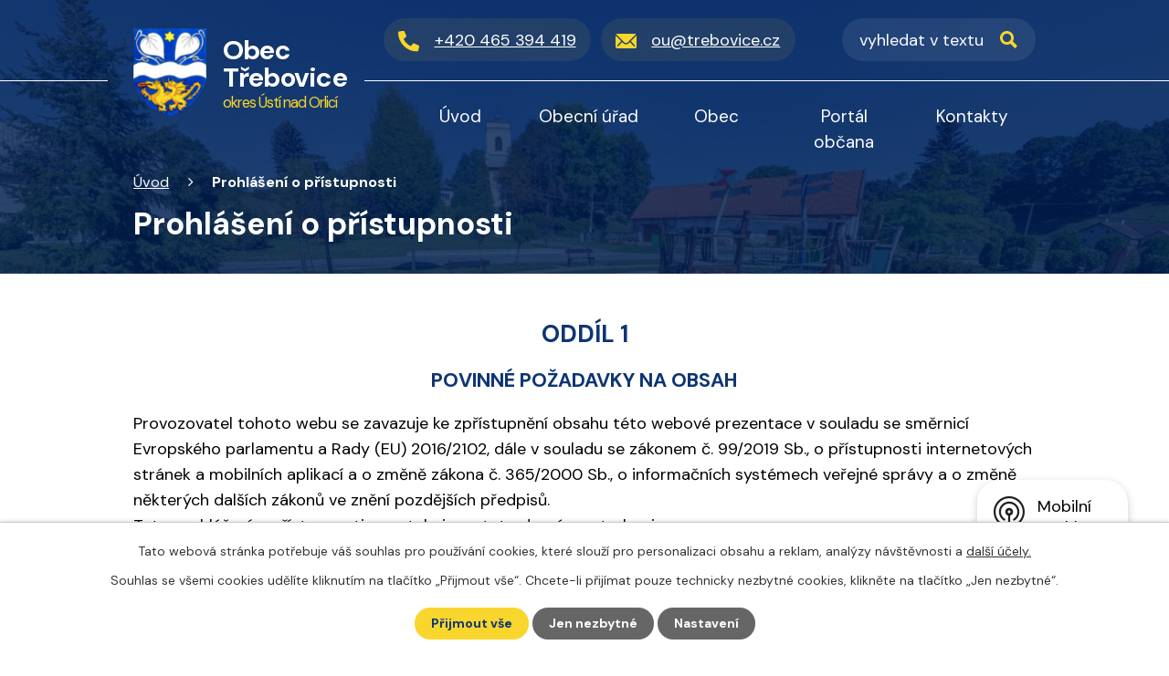

--- FILE ---
content_type: text/html; charset=utf-8
request_url: https://www.trebovice.cz/prohlaseni-o-pristupnosti
body_size: 14115
content:
<!DOCTYPE html>
<html lang="cs" data-lang-system="cs">
	<head>



		<!--[if IE]><meta http-equiv="X-UA-Compatible" content="IE=EDGE"><![endif]-->
			<meta name="viewport" content="width=device-width, initial-scale=1, user-scalable=yes">
			<meta http-equiv="content-type" content="text/html; charset=utf-8" />
			<meta name="robots" content="index,follow" />
			<meta name="author" content="Antee s.r.o." />
			<meta name="description" content="Třebovice je obec na východě Čech v Pardubickém kraji. Nachází se na jižním okraji okresu Ústí nad Orlicí hned u hranic s okresem Svitavy." />
			<meta name="keywords" content="Třebovice, Obec Třebovice" />
			<meta name="viewport" content="width=device-width, initial-scale=1, user-scalable=yes" />
<title>Prohlášení o přístupnosti | Obec Třebovice</title>

		<link rel="stylesheet" type="text/css" href="https://cdn.antee.cz/jqueryui/1.8.20/css/smoothness/jquery-ui-1.8.20.custom.css?v=2" integrity="sha384-969tZdZyQm28oZBJc3HnOkX55bRgehf7P93uV7yHLjvpg/EMn7cdRjNDiJ3kYzs4" crossorigin="anonymous" />
		<link rel="stylesheet" type="text/css" href="/style.php?nid=Vk1DRQ==&amp;ver=1765958560" />
		<link rel="stylesheet" type="text/css" href="/css/libs.css?ver=1765964607" />
		<link rel="stylesheet" type="text/css" href="https://cdn.antee.cz/genericons/genericons/genericons.css?v=2" integrity="sha384-DVVni0eBddR2RAn0f3ykZjyh97AUIRF+05QPwYfLtPTLQu3B+ocaZm/JigaX0VKc" crossorigin="anonymous" />

		<script src="/js/jquery/jquery-3.0.0.min.js" ></script>
		<script src="/js/jquery/jquery-migrate-3.1.0.min.js" ></script>
		<script src="/js/jquery/jquery-ui.min.js" ></script>
		<script src="/js/jquery/jquery.ui.touch-punch.min.js" ></script>
		<script src="/js/libs.min.js?ver=1765964607" ></script>
		<script src="/js/ipo.min.js?ver=1765964596" ></script>
			<script src="/js/locales/cs.js?ver=1765958560" ></script>

			<script src='https://www.google.com/recaptcha/api.js?hl=cs&render=explicit' ></script>

		<link href="/uredni-deska?action=atom" type="application/atom+xml" rel="alternate" title="Úřední deska">
		<link href="/aktuality?action=atom" type="application/atom+xml" rel="alternate" title="Aktuality">
		<link href="/zpravodaj?action=atom" type="application/atom+xml" rel="alternate" title="Zpravodaj">
		<link href="/rozpoctove-hospodareni?action=atom" type="application/atom+xml" rel="alternate" title="Rozpočtové hospodaření">
<link rel="preconnect" href="https://fonts.googleapis.com">
<link rel="preconnect" href="https://fonts.gstatic.com" crossorigin>
<link href="https://fonts.googleapis.com/css2?family=DM+Sans:wght@400;700&amp;display=fallback" rel="stylesheet">
<link href="/image.php?nid=6839&amp;oid=9592221&amp;width=32" rel="icon" type="image/png">
<link rel="shortcut icon" href="/image.php?nid=6839&amp;oid=9592221&amp;width=32">
<script>
ipo.api.live('body', function(el) {
//posun patičky
$(el).find("#ipocopyright").insertAfter("#ipocontainer");
//backlink
$(el).find(".backlink").addClass("action-button");
//fulltext
$(el).find(".elasticSearchForm").appendTo(".header-container .fulltext");
//destination
$(el).find(".destination > p > a").addClass("action-button");
//event
$(el).find(".event > a").addClass("action-button");
});
ipo.api.live(".header-container .fulltext > a", function(el){
if ($(window).width() < 1025)
{
var ikonaLupa = $(el).find(".ikona-lupa");
$(el).click(function(e) {
e.preventDefault();
$(this).toggleClass("search-active");
if($(this).hasClass("search-active")) {
$(ikonaLupa).text('X');
$(ikonaLupa).attr("title","Zavřít vyhledávání");
} else {
$(this).removeClass("search-active");
$(ikonaLupa).attr("title","Otevřít vyhledávání");
$(".elasticSearchForm input[type=text]").val("");
}
$(".elasticSearchForm").animate({height: "toggle"});
$(".elasticSearchForm input[type=text]").focus();
});
}
});
//posun h1 a drob. navigace
ipo.api.live('h1', function(el) {
if((!document.getElementById('page9562817')) && ($("#system-menu").length != 1) && ($(window).width() > 1024))  {
$(el).appendTo("#iponavigation");
$("#iponavigation").prependTo(".header__bg--sp");
}
if (($('.error')[0]) && ($(window).width() > 1024)) {
$(el).prependTo(".header__bg--sp");
$(el).wrapAll("<div id='iponavigation' class='error'>");
}
});
//označení položek, které mají submenu
ipo.api.live('#ipotopmenu ul.topmenulevel1 li.topmenuitem1', function(el) {
var submenu = $(el).find("ul.topmenulevel2");
if ($(window).width() <= 1024){
if (submenu.length) {
$(el).addClass("hasSubmenu");
$(el).find("> a").after("<span class='open-submenu' />");
}
}
});
//wrapnutí spanu do položek první úrovně
ipo.api.live('#ipotopmenu ul.topmenulevel1 li.topmenuitem1 > a', function(el) {
if ($(window).width() <= 1024) {
$(el).wrapInner("<span>");
}
});
//rozbaleni menu
$(function() {
if ($(window).width() <= 1024) {
$(".topmenulevel1 > li.hasSubmenu .open-submenu").click(function(e) {
$(this).toggleClass("see-more");
if($(this).hasClass("see-more")) {
$("ul.topmenulevel2").css("display","none");
$(this).next("ul.topmenulevel2").css("display","block");
$(".topmenulevel1 > li > a").removeClass("see-more");
$(this).addClass("see-more");
} else {
$(this).removeClass("see-more");
$(this).next("ul.topmenulevel2").css("display","none");
}
});
}
});
</script>

<link rel="preload" href="/image.php?nid=6839&amp;oid=9592230&amp;width=101" as="image">
<meta name="format-detection" content="telephone=no">
	</head>

	<body id="page2497800" class="subpage2497800"
			
			data-nid="6839"
			data-lid="CZ"
			data-oid="2497800"
			data-layout-pagewidth="1024"
			
			data-slideshow-timer="3"
			
						
				
				data-layout="responsive" data-viewport_width_responsive="1024"
			>



							<div id="snippet-cookiesConfirmation-euCookiesSnp">			<div id="cookieChoiceInfo" class="cookie-choices-info template_1">
					<p>Tato webová stránka potřebuje váš souhlas pro používání cookies, které slouží pro personalizaci obsahu a reklam, analýzy návštěvnosti a 
						<a class="cookie-button more" href="https://navody.antee.cz/cookies" target="_blank">další účely.</a>
					</p>
					<p>
						Souhlas se všemi cookies udělíte kliknutím na tlačítko „Přijmout vše“. Chcete-li přijímat pouze technicky nezbytné cookies, klikněte na tlačítko „Jen nezbytné“.
					</p>
				<div class="buttons">
					<a class="cookie-button action-button ajax" id="cookieChoiceButton" rel=”nofollow” href="/prohlaseni-o-pristupnosti?do=cookiesConfirmation-acceptAll">Přijmout vše</a>
					<a class="cookie-button cookie-button--settings action-button ajax" rel=”nofollow” href="/prohlaseni-o-pristupnosti?do=cookiesConfirmation-onlyNecessary">Jen nezbytné</a>
					<a class="cookie-button cookie-button--settings action-button ajax" rel=”nofollow” href="/prohlaseni-o-pristupnosti?do=cookiesConfirmation-openSettings">Nastavení</a>
				</div>
			</div>
</div>				<div id="ipocontainer">

			<div class="menu-toggler">

				<span>Menu</span>
				<span class="genericon genericon-menu"></span>
			</div>

			<span id="back-to-top">

				<i class="fa fa-angle-up"></i>
			</span>

			<div id="ipoheader">

				<div class="header-container flex-container layout-container">
	<a href="/" class="header-logo">
		<img src="/image.php?nid=6839&amp;oid=9592230&amp;width=101" width="101" height="121" alt="erb">
		<span>
			Obec <br>
			Třebovice
			<strong class="okres">okres Ústí nad Orlicí</strong>
		</span>
	</a>
	<div class="header-kontakt flex-container">
		<a href="tel:+420465394419" class="phone"><span>+420 465 394 419</span></a>
		<a href="mailto:ou@trebovice.cz" class="email"><span>ou@trebovice.cz</span></a>
	</div>
	<div class="fulltext">
		<a href="#"><span title="Otevřít vyhledávání" class="ikona-lupa">Ikona</span></a>
	</div>
</div>




<div class="header__bg header__bg--sp">
	
		 
		<div class="boxImage" style="background-image:url(/image.php?oid=9592223&amp;nid=6839&amp;width=2000);">
			<br>
		</div>
		 
		
	
</div>
			</div>

			<div id="ipotopmenuwrapper">

				<div id="ipotopmenu">
<h4 class="hiddenMenu">Horní menu</h4>
<ul class="topmenulevel1"><li class="topmenuitem1 noborder" id="ipomenu9562817"><a href="/">Úvod</a></li><li class="topmenuitem1" id="ipomenu1105577"><a href="/obecni-urad">Obecní úřad</a><ul class="topmenulevel2"><li class="topmenuitem2" id="ipomenu1105578"><a href="/zakladni-info">Základní informace</a></li><li class="topmenuitem2" id="ipomenu1105579"><a href="/popis-uradu">Popis úřadu</a></li><li class="topmenuitem2" id="ipomenu5305564"><a href="/povinne-info">Povinně zveřejňované informace</a></li><li class="topmenuitem2" id="ipomenu6299150"><a href="/ochrana-osobnich-udaju">Ochrana osobních údajů</a></li><li class="topmenuitem2" id="ipomenu1105580"><a href="/poskytovani-informaci">Poskytování informací, příjem podání</a></li><li class="topmenuitem2" id="ipomenu1105583"><a href="/e-podatelna">Elektronická podatelna</a></li><li class="topmenuitem2" id="ipomenu3129692"><a href="/uredni-deska">Úřední deska</a></li><li class="topmenuitem2" id="ipomenu7248231"><a href="https://cro.justice.cz/" target="_blank">Registr oznámení</a></li></ul></li><li class="topmenuitem1" id="ipomenu5365803"><a href="/obec">Obec</a><ul class="topmenulevel2"><li class="topmenuitem2" id="ipomenu3131299"><a href="/aktuality">Aktuality</a></li><li class="topmenuitem2" id="ipomenu3135440"><a href="/fotogalerie">Fotogalerie</a></li><li class="topmenuitem2" id="ipomenu1105581"><a href="/vyhlasky-zakony">Vyhlášky, směrnice, usnesení zastupitelstva a zákony</a></li><li class="topmenuitem2" id="ipomenu3476744"><a href="/poplatky-platby">Poplatky a další platby</a></li><li class="topmenuitem2" id="ipomenu8528256"><a href="/odpadove-hospodarstvi-obce">Odpadové hospodářství obce</a></li><li class="topmenuitem2" id="ipomenu1171999"><a href="/obecni-vodovod">Obecní vodovod</a></li><li class="topmenuitem2" id="ipomenu5146728"><a href="/verejnopravni-smlouvy">Veřejnoprávní smlouvy</a></li><li class="topmenuitem2" id="ipomenu1105582"><a href="/rozpocet">Rozpočet</a></li><li class="topmenuitem2" id="ipomenu3078583"><a href="/verejne-zakazky">Veřejné zakázky</a></li><li class="topmenuitem2" id="ipomenu7807983"><a href="/pohrebnictvi">Pohřebnictví</a></li><li class="topmenuitem2" id="ipomenu9562841"><a href="/zpravodaj">Zpravodaj</a><ul class="topmenulevel3"><li class="topmenuitem3" id="ipomenu1105950"><a href="/zpravodaj-archiv">Zpravodaj - archiv</a></li></ul></li><li class="topmenuitem2" id="ipomenu8677916"><a href="/mobilni-rozhlas">Mobilní rozhlas</a></li><li class="topmenuitem2" id="ipomenu5365814"><a href="/organizace-a-spolky">Organizace</a><ul class="topmenulevel3"><li class="topmenuitem3" id="ipomenu1110920"><a href="http://www.trebovice.cz/hasici" target="_blank">SDH</a></li><li class="topmenuitem3" id="ipomenu1110922"><a href="http://www.trebovice.cz/sport" target="_blank">Sportovní klub</a></li><li class="topmenuitem3" id="ipomenu1552205"><a href="/seniori">Klub seniorů</a></li><li class="topmenuitem3" id="ipomenu1194528"><a href="/zakladni-skola">Základní škola</a></li></ul></li><li class="topmenuitem2" id="ipomenu3287759"><a href="/dotace">Dotace</a></li><li class="topmenuitem2" id="ipomenu1106911"><a href="/historie">Z historie obce</a></li><li class="topmenuitem2" id="ipomenu3518992"><a href="/povodnovy-plan">Digitální povodňový plán</a><ul class="topmenulevel3"><li class="topmenuitem3" id="ipomenu3519006"><a href="/protipovodnova-opatreni">Protipovodňová opatření obcí Třebovice a Rudoltice</a></li><li class="topmenuitem3" id="ipomenu3519043"><a href="/hlasny-profil-trebovka">Třebovka - hlásný profil</a></li></ul></li><li class="topmenuitem2" id="ipomenu7119311"><a href="/uzemni-plan-trebovice">Územní plán</a></li><li class="topmenuitem2" id="ipomenu5365840"><a href="/rezervace">Rezervační systém</a></li><li class="topmenuitem2" id="ipomenu9608419"><a href="https://trebovice.gis4u.cz/mapa/mapa-obce" target="_blank">Mapový portál</a></li></ul></li><li class="topmenuitem1" id="ipomenu9580203"><a href="/lokalni-portal-obcana">Portál občana</a></li><li class="topmenuitem1" id="ipomenu9592245"><a href="/kontakty">Kontakty</a></li></ul>
					<div class="cleartop"></div>
				</div>
			</div>
			<div id="ipomain">
				<div class="elasticSearchForm elasticSearch-container" id="elasticSearch-form-9562835" >
	<h4 class="newsheader">Vyhledat</h4>
	<div class="newsbody">
<form action="/prohlaseni-o-pristupnosti?do=mainSection-elasticSearchForm-9562835-form-submit" method="post" id="frm-mainSection-elasticSearchForm-9562835-form">
<label hidden="" for="frmform-q">Fulltextové vyhledávání</label><input type="text" placeholder="Vyhledat v textu" autocomplete="off" name="q" id="frmform-q" value=""> 			<input type="submit" value="Hledat" class="action-button">
			<div class="elasticSearch-autocomplete"></div>
</form>
	</div>
</div>

<script >

	app.index.requireElasticSearchAutocomplete('frmform-q', "\/vyhledat?do=autocomplete");
</script>
<div class="data-aggregator-calendar" id="data-aggregator-calendar-3677638">
	<h4 class="newsheader">Kalendář akcí</h4>
	<div class="newsbody">
<div id="snippet-mainSection-dataAggregatorCalendar-3677638-cal"><div class="blog-cal ui-datepicker-inline ui-datepicker ui-widget ui-widget-content ui-helper-clearfix ui-corner-all">
	<div class="ui-datepicker-header ui-widget-header ui-helper-clearfix ui-corner-all">
		<a class="ui-datepicker-prev ui-corner-all ajax" href="/prohlaseni-o-pristupnosti?mainSection-dataAggregatorCalendar-3677638-date=202512&amp;do=mainSection-dataAggregatorCalendar-3677638-reload" title="Předchozí měsíc">
			<span class="ui-icon ui-icon-circle-triangle-w">Předchozí</span>
		</a>
		<a class="ui-datepicker-next ui-corner-all ajax" href="/prohlaseni-o-pristupnosti?mainSection-dataAggregatorCalendar-3677638-date=202602&amp;do=mainSection-dataAggregatorCalendar-3677638-reload" title="Následující měsíc">
			<span class="ui-icon ui-icon-circle-triangle-e">Následující</span>
		</a>
		<div class="ui-datepicker-title">Leden 2026</div>
	</div>
	<table class="ui-datepicker-calendar">
		<thead>
			<tr>
				<th title="Pondělí">P</th>
				<th title="Úterý">Ú</th>
				<th title="Středa">S</th>
				<th title="Čtvrtek">Č</th>
				<th title="Pátek">P</th>
				<th title="Sobota">S</th>
				<th title="Neděle">N</th>
			</tr>

		</thead>
		<tbody>
			<tr>

				<td>

					<a data-tooltip-content="#tooltip-content-calendar-20251229-3677638" class="tooltip ui-state-default ui-datepicker-other-month" href="/kalendar-akci?date=2025-12-29" title="Upozornění na přítomnost vlků v okolních lesích,Kniha fotografií - Čarovné Orlické hory a Podorlicko,Příjezdy a odjezdy vlaků od 14.12.2025,Autobusové jízdní řády od 14.12.2025">29</a>
					<div class="tooltip-wrapper">
						<div id="tooltip-content-calendar-20251229-3677638">
							<div>Upozornění na přítomnost vlků v okolních lesích</div>
							<div>Kniha fotografií - Čarovné Orlické hory a Podorlicko</div>
							<div>Příjezdy a odjezdy vlaků od 14.12.2025</div>
							<div>Autobusové jízdní řády od 14.12.2025</div>
						</div>
					</div>
				</td>
				<td>

					<a data-tooltip-content="#tooltip-content-calendar-20251230-3677638" class="tooltip ui-state-default ui-datepicker-other-month" href="/kalendar-akci?date=2025-12-30" title="Upozornění na přítomnost vlků v okolních lesích,Kniha fotografií - Čarovné Orlické hory a Podorlicko,Příjezdy a odjezdy vlaků od 14.12.2025,Autobusové jízdní řády od 14.12.2025">30</a>
					<div class="tooltip-wrapper">
						<div id="tooltip-content-calendar-20251230-3677638">
							<div>Upozornění na přítomnost vlků v okolních lesích</div>
							<div>Kniha fotografií - Čarovné Orlické hory a Podorlicko</div>
							<div>Příjezdy a odjezdy vlaků od 14.12.2025</div>
							<div>Autobusové jízdní řády od 14.12.2025</div>
						</div>
					</div>
				</td>
				<td>

					<a data-tooltip-content="#tooltip-content-calendar-20251231-3677638" class="tooltip ui-state-default ui-datepicker-other-month" href="/kalendar-akci?date=2025-12-31" title="Upozornění na přítomnost vlků v okolních lesích,Kniha fotografií - Čarovné Orlické hory a Podorlicko,Příjezdy a odjezdy vlaků od 14.12.2025,Autobusové jízdní řády od 14.12.2025">31</a>
					<div class="tooltip-wrapper">
						<div id="tooltip-content-calendar-20251231-3677638">
							<div>Upozornění na přítomnost vlků v okolních lesích</div>
							<div>Kniha fotografií - Čarovné Orlické hory a Podorlicko</div>
							<div>Příjezdy a odjezdy vlaků od 14.12.2025</div>
							<div>Autobusové jízdní řády od 14.12.2025</div>
						</div>
					</div>
				</td>
				<td>

					<a data-tooltip-content="#tooltip-content-calendar-20260101-3677638" class="tooltip ui-state-default day-off holiday" href="/kalendar-akci?date=2026-01-01" title="Příjezdy a odjezdy vlaků od 14.12.2025,Autobusové jízdní řády od 14.12.2025,Provozní doba krytého plaveckého bazénu Česká Třebová - leden 2026,MUDr. Bílá - ordinace Třebovice 01-04/2026">1</a>
					<div class="tooltip-wrapper">
						<div id="tooltip-content-calendar-20260101-3677638">
							<div>Příjezdy a odjezdy vlaků od 14.12.2025</div>
							<div>Autobusové jízdní řády od 14.12.2025</div>
							<div>Provozní doba krytého plaveckého bazénu Česká Třebová - leden 2026</div>
							<div>MUDr. Bílá - ordinace Třebovice 01-04/2026</div>
						</div>
					</div>
				</td>
				<td>

					<a data-tooltip-content="#tooltip-content-calendar-20260102-3677638" class="tooltip ui-state-default" href="/kalendar-akci?date=2026-01-02" title="Příjezdy a odjezdy vlaků od 14.12.2025,Autobusové jízdní řády od 14.12.2025,Provozní doba krytého plaveckého bazénu Česká Třebová - leden 2026,MUDr. Bílá - ordinace Třebovice 01-04/2026">2</a>
					<div class="tooltip-wrapper">
						<div id="tooltip-content-calendar-20260102-3677638">
							<div>Příjezdy a odjezdy vlaků od 14.12.2025</div>
							<div>Autobusové jízdní řády od 14.12.2025</div>
							<div>Provozní doba krytého plaveckého bazénu Česká Třebová - leden 2026</div>
							<div>MUDr. Bílá - ordinace Třebovice 01-04/2026</div>
						</div>
					</div>
				</td>
				<td>

					<a data-tooltip-content="#tooltip-content-calendar-20260103-3677638" class="tooltip ui-state-default saturday day-off" href="/kalendar-akci?date=2026-01-03" title="Příjezdy a odjezdy vlaků od 14.12.2025,Autobusové jízdní řády od 14.12.2025,Provozní doba krytého plaveckého bazénu Česká Třebová - leden 2026,MUDr. Bílá - ordinace Třebovice 01-04/2026">3</a>
					<div class="tooltip-wrapper">
						<div id="tooltip-content-calendar-20260103-3677638">
							<div>Příjezdy a odjezdy vlaků od 14.12.2025</div>
							<div>Autobusové jízdní řády od 14.12.2025</div>
							<div>Provozní doba krytého plaveckého bazénu Česká Třebová - leden 2026</div>
							<div>MUDr. Bílá - ordinace Třebovice 01-04/2026</div>
						</div>
					</div>
				</td>
				<td>

					<a data-tooltip-content="#tooltip-content-calendar-20260104-3677638" class="tooltip ui-state-default sunday day-off" href="/kalendar-akci?date=2026-01-04" title="Příjezdy a odjezdy vlaků od 14.12.2025,Autobusové jízdní řády od 14.12.2025,Provozní doba krytého plaveckého bazénu Česká Třebová - leden 2026,MUDr. Bílá - ordinace Třebovice 01-04/2026">4</a>
					<div class="tooltip-wrapper">
						<div id="tooltip-content-calendar-20260104-3677638">
							<div>Příjezdy a odjezdy vlaků od 14.12.2025</div>
							<div>Autobusové jízdní řády od 14.12.2025</div>
							<div>Provozní doba krytého plaveckého bazénu Česká Třebová - leden 2026</div>
							<div>MUDr. Bílá - ordinace Třebovice 01-04/2026</div>
						</div>
					</div>
				</td>
			</tr>
			<tr>

				<td>

					<a data-tooltip-content="#tooltip-content-calendar-20260105-3677638" class="tooltip ui-state-default" href="/kalendar-akci?date=2026-01-05" title="Příjezdy a odjezdy vlaků od 14.12.2025,Autobusové jízdní řády od 14.12.2025,Provozní doba krytého plaveckého bazénu Česká Třebová - leden 2026,MUDr. Bílá - ordinace Třebovice 01-04/2026,Platby v roce 2026">5</a>
					<div class="tooltip-wrapper">
						<div id="tooltip-content-calendar-20260105-3677638">
							<div>Příjezdy a odjezdy vlaků od 14.12.2025</div>
							<div>Autobusové jízdní řády od 14.12.2025</div>
							<div>Provozní doba krytého plaveckého bazénu Česká Třebová - leden 2026</div>
							<div>MUDr. Bílá - ordinace Třebovice 01-04/2026</div>
							<div>Platby v roce 2026</div>
						</div>
					</div>
				</td>
				<td>

					<a data-tooltip-content="#tooltip-content-calendar-20260106-3677638" class="tooltip ui-state-default" href="/kalendar-akci?date=2026-01-06" title="Příjezdy a odjezdy vlaků od 14.12.2025,Autobusové jízdní řády od 14.12.2025,Provozní doba krytého plaveckého bazénu Česká Třebová - leden 2026,MUDr. Bílá - ordinace Třebovice 01-04/2026,Platby v roce 2026">6</a>
					<div class="tooltip-wrapper">
						<div id="tooltip-content-calendar-20260106-3677638">
							<div>Příjezdy a odjezdy vlaků od 14.12.2025</div>
							<div>Autobusové jízdní řády od 14.12.2025</div>
							<div>Provozní doba krytého plaveckého bazénu Česká Třebová - leden 2026</div>
							<div>MUDr. Bílá - ordinace Třebovice 01-04/2026</div>
							<div>Platby v roce 2026</div>
						</div>
					</div>
				</td>
				<td>

					<a data-tooltip-content="#tooltip-content-calendar-20260107-3677638" class="tooltip ui-state-default ui-state-highlight ui-state-active" href="/kalendar-akci?date=2026-01-07" title="Příjezdy a odjezdy vlaků od 14.12.2025,Autobusové jízdní řády od 14.12.2025,Provozní doba krytého plaveckého bazénu Česká Třebová - leden 2026,MUDr. Bílá - ordinace Třebovice 01-04/2026,Platby v roce 2026">7</a>
					<div class="tooltip-wrapper">
						<div id="tooltip-content-calendar-20260107-3677638">
							<div>Příjezdy a odjezdy vlaků od 14.12.2025</div>
							<div>Autobusové jízdní řády od 14.12.2025</div>
							<div>Provozní doba krytého plaveckého bazénu Česká Třebová - leden 2026</div>
							<div>MUDr. Bílá - ordinace Třebovice 01-04/2026</div>
							<div>Platby v roce 2026</div>
						</div>
					</div>
				</td>
				<td>

					<a data-tooltip-content="#tooltip-content-calendar-20260108-3677638" class="tooltip ui-state-default" href="/kalendar-akci?date=2026-01-08" title="Příjezdy a odjezdy vlaků od 14.12.2025,Autobusové jízdní řády od 14.12.2025,Provozní doba krytého plaveckého bazénu Česká Třebová - leden 2026,MUDr. Bílá - ordinace Třebovice 01-04/2026,Platby v roce 2026">8</a>
					<div class="tooltip-wrapper">
						<div id="tooltip-content-calendar-20260108-3677638">
							<div>Příjezdy a odjezdy vlaků od 14.12.2025</div>
							<div>Autobusové jízdní řády od 14.12.2025</div>
							<div>Provozní doba krytého plaveckého bazénu Česká Třebová - leden 2026</div>
							<div>MUDr. Bílá - ordinace Třebovice 01-04/2026</div>
							<div>Platby v roce 2026</div>
						</div>
					</div>
				</td>
				<td>

					<a data-tooltip-content="#tooltip-content-calendar-20260109-3677638" class="tooltip ui-state-default" href="/kalendar-akci?date=2026-01-09" title="Příjezdy a odjezdy vlaků od 14.12.2025,Autobusové jízdní řády od 14.12.2025,Provozní doba krytého plaveckého bazénu Česká Třebová - leden 2026,MUDr. Bílá - ordinace Třebovice 01-04/2026,Platby v roce 2026">9</a>
					<div class="tooltip-wrapper">
						<div id="tooltip-content-calendar-20260109-3677638">
							<div>Příjezdy a odjezdy vlaků od 14.12.2025</div>
							<div>Autobusové jízdní řády od 14.12.2025</div>
							<div>Provozní doba krytého plaveckého bazénu Česká Třebová - leden 2026</div>
							<div>MUDr. Bílá - ordinace Třebovice 01-04/2026</div>
							<div>Platby v roce 2026</div>
						</div>
					</div>
				</td>
				<td>

					<a data-tooltip-content="#tooltip-content-calendar-20260110-3677638" class="tooltip ui-state-default saturday day-off" href="/kalendar-akci?date=2026-01-10" title="Příjezdy a odjezdy vlaků od 14.12.2025,Povánoční turnaj v badmintonu,Autobusové jízdní řády od 14.12.2025,Provozní doba krytého plaveckého bazénu Česká Třebová - leden 2026,MUDr. Bílá - ordinace Třebovice 01-04/2026,Platby v roce 2026">10</a>
					<div class="tooltip-wrapper">
						<div id="tooltip-content-calendar-20260110-3677638">
							<div>Příjezdy a odjezdy vlaků od 14.12.2025</div>
							<div>Povánoční turnaj v badmintonu</div>
							<div>Autobusové jízdní řády od 14.12.2025</div>
							<div>Provozní doba krytého plaveckého bazénu Česká Třebová - leden 2026</div>
							<div>MUDr. Bílá - ordinace Třebovice 01-04/2026</div>
							<div>Platby v roce 2026</div>
						</div>
					</div>
				</td>
				<td>

					<a data-tooltip-content="#tooltip-content-calendar-20260111-3677638" class="tooltip ui-state-default sunday day-off" href="/kalendar-akci?date=2026-01-11" title="Příjezdy a odjezdy vlaků od 14.12.2025,Autobusové jízdní řády od 14.12.2025,Provozní doba krytého plaveckého bazénu Česká Třebová - leden 2026,MUDr. Bílá - ordinace Třebovice 01-04/2026,Platby v roce 2026">11</a>
					<div class="tooltip-wrapper">
						<div id="tooltip-content-calendar-20260111-3677638">
							<div>Příjezdy a odjezdy vlaků od 14.12.2025</div>
							<div>Autobusové jízdní řády od 14.12.2025</div>
							<div>Provozní doba krytého plaveckého bazénu Česká Třebová - leden 2026</div>
							<div>MUDr. Bílá - ordinace Třebovice 01-04/2026</div>
							<div>Platby v roce 2026</div>
						</div>
					</div>
				</td>
			</tr>
			<tr>

				<td>

					<a data-tooltip-content="#tooltip-content-calendar-20260112-3677638" class="tooltip ui-state-default" href="/kalendar-akci?date=2026-01-12" title="Příjezdy a odjezdy vlaků od 14.12.2025,Autobusové jízdní řády od 14.12.2025,Provozní doba krytého plaveckého bazénu Česká Třebová - leden 2026,MUDr. Bílá - ordinace Třebovice 01-04/2026,Platby v roce 2026">12</a>
					<div class="tooltip-wrapper">
						<div id="tooltip-content-calendar-20260112-3677638">
							<div>Příjezdy a odjezdy vlaků od 14.12.2025</div>
							<div>Autobusové jízdní řády od 14.12.2025</div>
							<div>Provozní doba krytého plaveckého bazénu Česká Třebová - leden 2026</div>
							<div>MUDr. Bílá - ordinace Třebovice 01-04/2026</div>
							<div>Platby v roce 2026</div>
						</div>
					</div>
				</td>
				<td>

					<a data-tooltip-content="#tooltip-content-calendar-20260113-3677638" class="tooltip ui-state-default" href="/kalendar-akci?date=2026-01-13" title="Příjezdy a odjezdy vlaků od 14.12.2025,Autobusové jízdní řády od 14.12.2025,Provozní doba krytého plaveckého bazénu Česká Třebová - leden 2026,MUDr. Bílá - ordinace Třebovice 01-04/2026,Platby v roce 2026">13</a>
					<div class="tooltip-wrapper">
						<div id="tooltip-content-calendar-20260113-3677638">
							<div>Příjezdy a odjezdy vlaků od 14.12.2025</div>
							<div>Autobusové jízdní řády od 14.12.2025</div>
							<div>Provozní doba krytého plaveckého bazénu Česká Třebová - leden 2026</div>
							<div>MUDr. Bílá - ordinace Třebovice 01-04/2026</div>
							<div>Platby v roce 2026</div>
						</div>
					</div>
				</td>
				<td>

					<a data-tooltip-content="#tooltip-content-calendar-20260114-3677638" class="tooltip ui-state-default" href="/kalendar-akci?date=2026-01-14" title="Příjezdy a odjezdy vlaků od 14.12.2025,Autobusové jízdní řády od 14.12.2025,Provozní doba krytého plaveckého bazénu Česká Třebová - leden 2026,MUDr. Bílá - ordinace Třebovice 01-04/2026,Platby v roce 2026">14</a>
					<div class="tooltip-wrapper">
						<div id="tooltip-content-calendar-20260114-3677638">
							<div>Příjezdy a odjezdy vlaků od 14.12.2025</div>
							<div>Autobusové jízdní řády od 14.12.2025</div>
							<div>Provozní doba krytého plaveckého bazénu Česká Třebová - leden 2026</div>
							<div>MUDr. Bílá - ordinace Třebovice 01-04/2026</div>
							<div>Platby v roce 2026</div>
						</div>
					</div>
				</td>
				<td>

					<a data-tooltip-content="#tooltip-content-calendar-20260115-3677638" class="tooltip ui-state-default" href="/kalendar-akci?date=2026-01-15" title="Příjezdy a odjezdy vlaků od 14.12.2025,Autobusové jízdní řády od 14.12.2025,Provozní doba krytého plaveckého bazénu Česká Třebová - leden 2026,MUDr. Bílá - ordinace Třebovice 01-04/2026,Platby v roce 2026">15</a>
					<div class="tooltip-wrapper">
						<div id="tooltip-content-calendar-20260115-3677638">
							<div>Příjezdy a odjezdy vlaků od 14.12.2025</div>
							<div>Autobusové jízdní řády od 14.12.2025</div>
							<div>Provozní doba krytého plaveckého bazénu Česká Třebová - leden 2026</div>
							<div>MUDr. Bílá - ordinace Třebovice 01-04/2026</div>
							<div>Platby v roce 2026</div>
						</div>
					</div>
				</td>
				<td>

					<a data-tooltip-content="#tooltip-content-calendar-20260116-3677638" class="tooltip ui-state-default" href="/kalendar-akci?date=2026-01-16" title="Příjezdy a odjezdy vlaků od 14.12.2025,Autobusové jízdní řády od 14.12.2025,Provozní doba krytého plaveckého bazénu Česká Třebová - leden 2026,MUDr. Bílá - ordinace Třebovice 01-04/2026,Platby v roce 2026">16</a>
					<div class="tooltip-wrapper">
						<div id="tooltip-content-calendar-20260116-3677638">
							<div>Příjezdy a odjezdy vlaků od 14.12.2025</div>
							<div>Autobusové jízdní řády od 14.12.2025</div>
							<div>Provozní doba krytého plaveckého bazénu Česká Třebová - leden 2026</div>
							<div>MUDr. Bílá - ordinace Třebovice 01-04/2026</div>
							<div>Platby v roce 2026</div>
						</div>
					</div>
				</td>
				<td>

					<a data-tooltip-content="#tooltip-content-calendar-20260117-3677638" class="tooltip ui-state-default saturday day-off" href="/kalendar-akci?date=2026-01-17" title="Příjezdy a odjezdy vlaků od 14.12.2025,Autobusové jízdní řády od 14.12.2025,Provozní doba krytého plaveckého bazénu Česká Třebová - leden 2026,MUDr. Bílá - ordinace Třebovice 01-04/2026,Platby v roce 2026">17</a>
					<div class="tooltip-wrapper">
						<div id="tooltip-content-calendar-20260117-3677638">
							<div>Příjezdy a odjezdy vlaků od 14.12.2025</div>
							<div>Autobusové jízdní řády od 14.12.2025</div>
							<div>Provozní doba krytého plaveckého bazénu Česká Třebová - leden 2026</div>
							<div>MUDr. Bílá - ordinace Třebovice 01-04/2026</div>
							<div>Platby v roce 2026</div>
						</div>
					</div>
				</td>
				<td>

					<a data-tooltip-content="#tooltip-content-calendar-20260118-3677638" class="tooltip ui-state-default sunday day-off" href="/kalendar-akci?date=2026-01-18" title="Příjezdy a odjezdy vlaků od 14.12.2025,Autobusové jízdní řády od 14.12.2025,Provozní doba krytého plaveckého bazénu Česká Třebová - leden 2026,MUDr. Bílá - ordinace Třebovice 01-04/2026,Platby v roce 2026">18</a>
					<div class="tooltip-wrapper">
						<div id="tooltip-content-calendar-20260118-3677638">
							<div>Příjezdy a odjezdy vlaků od 14.12.2025</div>
							<div>Autobusové jízdní řády od 14.12.2025</div>
							<div>Provozní doba krytého plaveckého bazénu Česká Třebová - leden 2026</div>
							<div>MUDr. Bílá - ordinace Třebovice 01-04/2026</div>
							<div>Platby v roce 2026</div>
						</div>
					</div>
				</td>
			</tr>
			<tr>

				<td>

					<a data-tooltip-content="#tooltip-content-calendar-20260119-3677638" class="tooltip ui-state-default" href="/kalendar-akci?date=2026-01-19" title="Příjezdy a odjezdy vlaků od 14.12.2025,Autobusové jízdní řády od 14.12.2025,Provozní doba krytého plaveckého bazénu Česká Třebová - leden 2026,MUDr. Bílá - ordinace Třebovice 01-04/2026,Platby v roce 2026">19</a>
					<div class="tooltip-wrapper">
						<div id="tooltip-content-calendar-20260119-3677638">
							<div>Příjezdy a odjezdy vlaků od 14.12.2025</div>
							<div>Autobusové jízdní řády od 14.12.2025</div>
							<div>Provozní doba krytého plaveckého bazénu Česká Třebová - leden 2026</div>
							<div>MUDr. Bílá - ordinace Třebovice 01-04/2026</div>
							<div>Platby v roce 2026</div>
						</div>
					</div>
				</td>
				<td>

					<a data-tooltip-content="#tooltip-content-calendar-20260120-3677638" class="tooltip ui-state-default" href="/kalendar-akci?date=2026-01-20" title="Příjezdy a odjezdy vlaků od 14.12.2025,Autobusové jízdní řády od 14.12.2025,Provozní doba krytého plaveckého bazénu Česká Třebová - leden 2026,MUDr. Bílá - ordinace Třebovice 01-04/2026,Platby v roce 2026">20</a>
					<div class="tooltip-wrapper">
						<div id="tooltip-content-calendar-20260120-3677638">
							<div>Příjezdy a odjezdy vlaků od 14.12.2025</div>
							<div>Autobusové jízdní řády od 14.12.2025</div>
							<div>Provozní doba krytého plaveckého bazénu Česká Třebová - leden 2026</div>
							<div>MUDr. Bílá - ordinace Třebovice 01-04/2026</div>
							<div>Platby v roce 2026</div>
						</div>
					</div>
				</td>
				<td>

					<a data-tooltip-content="#tooltip-content-calendar-20260121-3677638" class="tooltip ui-state-default" href="/kalendar-akci?date=2026-01-21" title="Příjezdy a odjezdy vlaků od 14.12.2025,Autobusové jízdní řády od 14.12.2025,Provozní doba krytého plaveckého bazénu Česká Třebová - leden 2026,MUDr. Bílá - ordinace Třebovice 01-04/2026,Platby v roce 2026">21</a>
					<div class="tooltip-wrapper">
						<div id="tooltip-content-calendar-20260121-3677638">
							<div>Příjezdy a odjezdy vlaků od 14.12.2025</div>
							<div>Autobusové jízdní řády od 14.12.2025</div>
							<div>Provozní doba krytého plaveckého bazénu Česká Třebová - leden 2026</div>
							<div>MUDr. Bílá - ordinace Třebovice 01-04/2026</div>
							<div>Platby v roce 2026</div>
						</div>
					</div>
				</td>
				<td>

					<a data-tooltip-content="#tooltip-content-calendar-20260122-3677638" class="tooltip ui-state-default" href="/kalendar-akci?date=2026-01-22" title="Příjezdy a odjezdy vlaků od 14.12.2025,Autobusové jízdní řády od 14.12.2025,Provozní doba krytého plaveckého bazénu Česká Třebová - leden 2026,MUDr. Bílá - ordinace Třebovice 01-04/2026,Platby v roce 2026">22</a>
					<div class="tooltip-wrapper">
						<div id="tooltip-content-calendar-20260122-3677638">
							<div>Příjezdy a odjezdy vlaků od 14.12.2025</div>
							<div>Autobusové jízdní řády od 14.12.2025</div>
							<div>Provozní doba krytého plaveckého bazénu Česká Třebová - leden 2026</div>
							<div>MUDr. Bílá - ordinace Třebovice 01-04/2026</div>
							<div>Platby v roce 2026</div>
						</div>
					</div>
				</td>
				<td>

					<a data-tooltip-content="#tooltip-content-calendar-20260123-3677638" class="tooltip ui-state-default" href="/kalendar-akci?date=2026-01-23" title="Příjezdy a odjezdy vlaků od 14.12.2025,Autobusové jízdní řády od 14.12.2025,Provozní doba krytého plaveckého bazénu Česká Třebová - leden 2026,MUDr. Bílá - ordinace Třebovice 01-04/2026,Platby v roce 2026">23</a>
					<div class="tooltip-wrapper">
						<div id="tooltip-content-calendar-20260123-3677638">
							<div>Příjezdy a odjezdy vlaků od 14.12.2025</div>
							<div>Autobusové jízdní řády od 14.12.2025</div>
							<div>Provozní doba krytého plaveckého bazénu Česká Třebová - leden 2026</div>
							<div>MUDr. Bílá - ordinace Třebovice 01-04/2026</div>
							<div>Platby v roce 2026</div>
						</div>
					</div>
				</td>
				<td>

					<a data-tooltip-content="#tooltip-content-calendar-20260124-3677638" class="tooltip ui-state-default saturday day-off" href="/kalendar-akci?date=2026-01-24" title="Příjezdy a odjezdy vlaků od 14.12.2025,Autobusové jízdní řády od 14.12.2025,Provozní doba krytého plaveckého bazénu Česká Třebová - leden 2026,MUDr. Bílá - ordinace Třebovice 01-04/2026,Platby v roce 2026">24</a>
					<div class="tooltip-wrapper">
						<div id="tooltip-content-calendar-20260124-3677638">
							<div>Příjezdy a odjezdy vlaků od 14.12.2025</div>
							<div>Autobusové jízdní řády od 14.12.2025</div>
							<div>Provozní doba krytého plaveckého bazénu Česká Třebová - leden 2026</div>
							<div>MUDr. Bílá - ordinace Třebovice 01-04/2026</div>
							<div>Platby v roce 2026</div>
						</div>
					</div>
				</td>
				<td>

					<a data-tooltip-content="#tooltip-content-calendar-20260125-3677638" class="tooltip ui-state-default sunday day-off" href="/kalendar-akci?date=2026-01-25" title="Příjezdy a odjezdy vlaků od 14.12.2025,Autobusové jízdní řády od 14.12.2025,Provozní doba krytého plaveckého bazénu Česká Třebová - leden 2026,MUDr. Bílá - ordinace Třebovice 01-04/2026,Platby v roce 2026">25</a>
					<div class="tooltip-wrapper">
						<div id="tooltip-content-calendar-20260125-3677638">
							<div>Příjezdy a odjezdy vlaků od 14.12.2025</div>
							<div>Autobusové jízdní řády od 14.12.2025</div>
							<div>Provozní doba krytého plaveckého bazénu Česká Třebová - leden 2026</div>
							<div>MUDr. Bílá - ordinace Třebovice 01-04/2026</div>
							<div>Platby v roce 2026</div>
						</div>
					</div>
				</td>
			</tr>
			<tr>

				<td>

					<a data-tooltip-content="#tooltip-content-calendar-20260126-3677638" class="tooltip ui-state-default" href="/kalendar-akci?date=2026-01-26" title="Příjezdy a odjezdy vlaků od 14.12.2025,Autobusové jízdní řády od 14.12.2025,Provozní doba krytého plaveckého bazénu Česká Třebová - leden 2026,MUDr. Bílá - ordinace Třebovice 01-04/2026,Platby v roce 2026">26</a>
					<div class="tooltip-wrapper">
						<div id="tooltip-content-calendar-20260126-3677638">
							<div>Příjezdy a odjezdy vlaků od 14.12.2025</div>
							<div>Autobusové jízdní řády od 14.12.2025</div>
							<div>Provozní doba krytého plaveckého bazénu Česká Třebová - leden 2026</div>
							<div>MUDr. Bílá - ordinace Třebovice 01-04/2026</div>
							<div>Platby v roce 2026</div>
						</div>
					</div>
				</td>
				<td>

					<a data-tooltip-content="#tooltip-content-calendar-20260127-3677638" class="tooltip ui-state-default" href="/kalendar-akci?date=2026-01-27" title="Příjezdy a odjezdy vlaků od 14.12.2025,Autobusové jízdní řády od 14.12.2025,Provozní doba krytého plaveckého bazénu Česká Třebová - leden 2026,MUDr. Bílá - ordinace Třebovice 01-04/2026,Platby v roce 2026">27</a>
					<div class="tooltip-wrapper">
						<div id="tooltip-content-calendar-20260127-3677638">
							<div>Příjezdy a odjezdy vlaků od 14.12.2025</div>
							<div>Autobusové jízdní řády od 14.12.2025</div>
							<div>Provozní doba krytého plaveckého bazénu Česká Třebová - leden 2026</div>
							<div>MUDr. Bílá - ordinace Třebovice 01-04/2026</div>
							<div>Platby v roce 2026</div>
						</div>
					</div>
				</td>
				<td>

					<a data-tooltip-content="#tooltip-content-calendar-20260128-3677638" class="tooltip ui-state-default" href="/kalendar-akci?date=2026-01-28" title="Příjezdy a odjezdy vlaků od 14.12.2025,Autobusové jízdní řády od 14.12.2025,Provozní doba krytého plaveckého bazénu Česká Třebová - leden 2026,MUDr. Bílá - ordinace Třebovice 01-04/2026,Platby v roce 2026">28</a>
					<div class="tooltip-wrapper">
						<div id="tooltip-content-calendar-20260128-3677638">
							<div>Příjezdy a odjezdy vlaků od 14.12.2025</div>
							<div>Autobusové jízdní řády od 14.12.2025</div>
							<div>Provozní doba krytého plaveckého bazénu Česká Třebová - leden 2026</div>
							<div>MUDr. Bílá - ordinace Třebovice 01-04/2026</div>
							<div>Platby v roce 2026</div>
						</div>
					</div>
				</td>
				<td>

					<a data-tooltip-content="#tooltip-content-calendar-20260129-3677638" class="tooltip ui-state-default" href="/kalendar-akci?date=2026-01-29" title="Příjezdy a odjezdy vlaků od 14.12.2025,Autobusové jízdní řády od 14.12.2025,Provozní doba krytého plaveckého bazénu Česká Třebová - leden 2026,MUDr. Bílá - ordinace Třebovice 01-04/2026,Platby v roce 2026">29</a>
					<div class="tooltip-wrapper">
						<div id="tooltip-content-calendar-20260129-3677638">
							<div>Příjezdy a odjezdy vlaků od 14.12.2025</div>
							<div>Autobusové jízdní řády od 14.12.2025</div>
							<div>Provozní doba krytého plaveckého bazénu Česká Třebová - leden 2026</div>
							<div>MUDr. Bílá - ordinace Třebovice 01-04/2026</div>
							<div>Platby v roce 2026</div>
						</div>
					</div>
				</td>
				<td>

					<a data-tooltip-content="#tooltip-content-calendar-20260130-3677638" class="tooltip ui-state-default" href="/kalendar-akci?date=2026-01-30" title="Příjezdy a odjezdy vlaků od 14.12.2025,Autobusové jízdní řády od 14.12.2025,Provozní doba krytého plaveckého bazénu Česká Třebová - leden 2026,MUDr. Bílá - ordinace Třebovice 01-04/2026,Platby v roce 2026,Hasičský ples">30</a>
					<div class="tooltip-wrapper">
						<div id="tooltip-content-calendar-20260130-3677638">
							<div>Příjezdy a odjezdy vlaků od 14.12.2025</div>
							<div>Autobusové jízdní řády od 14.12.2025</div>
							<div>Provozní doba krytého plaveckého bazénu Česká Třebová - leden 2026</div>
							<div>MUDr. Bílá - ordinace Třebovice 01-04/2026</div>
							<div>Platby v roce 2026</div>
							<div>Hasičský ples</div>
						</div>
					</div>
				</td>
				<td>

					<a data-tooltip-content="#tooltip-content-calendar-20260131-3677638" class="tooltip ui-state-default saturday day-off" href="/kalendar-akci?date=2026-01-31" title="Příjezdy a odjezdy vlaků od 14.12.2025,Autobusové jízdní řády od 14.12.2025,Provozní doba krytého plaveckého bazénu Česká Třebová - leden 2026,MUDr. Bílá - ordinace Třebovice 01-04/2026,Platby v roce 2026">31</a>
					<div class="tooltip-wrapper">
						<div id="tooltip-content-calendar-20260131-3677638">
							<div>Příjezdy a odjezdy vlaků od 14.12.2025</div>
							<div>Autobusové jízdní řády od 14.12.2025</div>
							<div>Provozní doba krytého plaveckého bazénu Česká Třebová - leden 2026</div>
							<div>MUDr. Bílá - ordinace Třebovice 01-04/2026</div>
							<div>Platby v roce 2026</div>
						</div>
					</div>
				</td>
				<td>

					<a data-tooltip-content="#tooltip-content-calendar-20260201-3677638" class="tooltip ui-state-default sunday day-off ui-datepicker-other-month" href="/kalendar-akci?date=2026-02-01" title="Příjezdy a odjezdy vlaků od 14.12.2025,Autobusové jízdní řády od 14.12.2025,MUDr. Bílá - ordinace Třebovice 01-04/2026,Platby v roce 2026,Dětský maškarní karneval">1</a>
					<div class="tooltip-wrapper">
						<div id="tooltip-content-calendar-20260201-3677638">
							<div>Příjezdy a odjezdy vlaků od 14.12.2025</div>
							<div>Autobusové jízdní řády od 14.12.2025</div>
							<div>MUDr. Bílá - ordinace Třebovice 01-04/2026</div>
							<div>Platby v roce 2026</div>
							<div>Dětský maškarní karneval</div>
						</div>
					</div>
				</td>
			</tr>
		</tbody>
	</table>
</div>
</div>	</div>
</div>

				<div id="ipomainframe">
					<div id="ipopage">
<div id="iponavigation">
	<h5 class="hiddenMenu">Drobečková navigace</h5>
	<p>
			<a href="/">Úvod</a> <span class="separator">&gt;</span>
			<span class="currentPage">Prohlášení o přístupnosti</span>
	</p>

</div>
						<div class="ipopagetext">
							<div class="text view-default content">
								

<div id="snippet--flash"></div>
								
																	<div class="paragraph">
<h1>Prohlášení o přístupnosti</h1>
<h2 style="text-align: center;">ODDÍL 1</h2>
<h3 style="text-align: center;">POVINNÉ POŽADAVKY NA OBSAH</h3>
<p>Provozovatel tohoto webu se zavazuje ke zpřístupnění obsahu této webové prezentace v souladu se směrnicí Evropského parlamentu a Rady (EU) 2016/2102, dále v souladu se zákonem č. 99/2019 Sb., o přístupnosti internetových stránek a mobilních aplikací a o změně zákona č. 365/2000 Sb., o informačních systémech veřejné správy a o změně některých dalších zákonů ve znění pozdějších předpisů.<br>Toto prohlášení o přístupnosti se vztahuje na tuto doménu - trebovice.cz</p>
<h2>Stav souladu</h2>
<p>Tyto internetové stránky jsou částečně v souladu se zákonem č. 99/2019 Sb., o přístupnosti internetových stránek a mobilních aplikací a o změně zákona č. 365/2000 Sb., o informačních systémech veřejné správy a o změně některých dalších zákonů, ve znění pozdějších předpisů, z důvodu nedostatečně přístupného obsahu anebo výjimek uvedených níže:</p>
<p><strong>Nepřístupný obsah</strong><br>Níže uvedený obsah není přístupný z důvodu nesouladu se zákonem o přístupnosti:</p>
<ul>
<li>Některé odkazy neobsahují identifikaci jejich účelu ve formě popisku (Pravidlo 2.4.9 Účel odkazu (pouze z textu odkazu)</li>
<li>Některé obrázky neobsahují alternativní text (Pravidlo 1.1. Textové alternativy)</li>
<li>Některé soubory neobsahují textovou vrstvu (Pravidlo 1.1. Textové alternativy)</li>
<li>Některá videa s mluveným slovem neobsahují titulky (Pravidlo 1.2. Multimediální prvky závisející na čase)</li>
</ul>
<p>Na uvedení do souladu se zákonem se aktuálně pracuje.</p>
<p>Některé informace na tomto webu jsou nabízeny v podobě dokumentů formátu PDF. Pro zobrazení takových dokumentů je třeba mít nainstalovaný prohlížeč Adobe Reader, který je zdarma ke stažení z internetového serveru společnosti Adobe. Případně některý z alternativních prohlížečů (Foxit Reader, PDF-XChange Viewer a mnoho dalších). Většina dokumentů ve formátu PDF jde také přímo zobrazit v běžných prohlížečích. Dále zde mohou být dokumenty ve formátu MS Office, případně podobných kancelářských aplikací (ve formátech .doc, .docx, .odt, .xls, .xlsx, .ods a podobných). <span>Takovéto soubory dokáže zobrazit a editovat většina běžně používaných textových editorů (MS Office, Libre Office, Open Office). V některých případech se mohou zobrazovat přímo v prohlížeči v přístupné formě.</span><span><br></span><br><strong>Toto prohlášení bylo vypracováno dne 1. 9. 2019.<br></strong></p>
<p><strong>Toto prohlášení bylo aktualizováno dne 28. 3. 2024.</strong></p>
<p>Toto prohlášení bylo vypracováno posouzením provedeným třetí stranou – technickým provozovatelem těchto internetových stránek (společností Antee s.r.o.). Pro vypracování prohlášení byly použity výše uvedené zákony a legislativní normy a metodický pokyn MVČR k tomuto zákonu, dále normy EN 301 549 V2 1.2 a mezinárodně uznávané standardy Web Content Accessibility Guidelines – WCAG 2.1.</p>
<h2>Zpětná vazba a kontaktní údaje</h2>
<p><strong>Kontakt na provozovatele:</strong></p>
<p>Vaše případné náměty či informace o problémech při zobrazovaní těchto stránek můžete zaslat na adresu:</p>
<p><a href="mailto:ou@trebovice.cz">ou@trebovice.cz</a></p>
<p><strong>Kontakt na dodavatele technického řešení:</strong></p>
<p><a href="mailto:ipo@antee.cz">ipo@antee.cz</a></p>
<h3>Postupy pro prosazování práva</h3>
<p>V případě neuspokojivé odpovědi na oznámení nebo žádost zaslanou v souladu s čl. 7 odst. 1 písm. b) směrnice o přístupnosti internetových stránek a mobilních aplikací kontaktujte příslušný orgán pro prosazování práva:</p>
<p>Digitální a informační agentura<br> odbor eGovernmentu<br> Na Vápence 915/14<br> Praha 3, 130 00</p>
<p>e-mail: <a href="mailto:pristupnost@dia.gov.cz">pristupnost@dia.gov.cz</a></p></div>
															</div>
						</div>
					</div>


					

					

					<div class="hrclear"></div>
					<div id="ipocopyright">
<div class="copyright">
	<div class="footer-wrapper">
	<div class="footer-container flex-container layout-container">
		<div class="footer-kontakt">
			<h3>Kontakt</h3>
			<p>OÚ Třebovice<br>Třebovice 238 <br>561 24 Třebovice</p>
			<p><a href="tel:+420465394419">+420 465 394 419</a><br><a href="mailto:ou@trebovice.cz">ou@trebovice.cz</a></p>
		</div>
		<div class="footer-hodiny">
			<h3>Úřední hodiny</h3>
			<p><strong class="rwd-wrap">pondělí, středa: </strong>8:00 - 11:00 | 12:00 - 17:00</p>
			<p><strong class="rwd-wrap">IČO: </strong>00279650 <br><strong class="rwd-wrap">Datová schránka: </strong>q8dbfqr</p>
			<div>
				<a href="https://ovm.bezstavy.cz/v1/gAjdz7j1HFchyw6tdM7QIRlmTNVHrA/redirect">
<img class="cez-banner" src="https://ovm.bezstavy.cz/v1/gAjdz7j1HFchyw6tdM7QIRlmTNVHrA/b/728" alt="ČEZ Distribuce – Plánované odstávky" width="728" height="90"></a>
			</div>
		</div>
		<div class="footer-mapa">
			<a href="https://mapy.cz/s/cohutopoto" target="_blank" rel="noopener noreferrer" class="action-button">
				Zobrazit na mapě
			</a>
		</div>
	</div>
</div>
<div class="row antee">
	<p class="layout-container">
		© 2026 Obec Třebovice, <a href="mailto:ou@trebovice.cz">Kontaktovat webmastera</a>, <span id="links"><a href="/mapa-stranek">Mapa stránek</a>, <a href="/prohlaseni-o-pristupnosti">Prohlášení o přístupnosti</a>, <a href="/ochrana-osobnich-udaju">Ochrana osobních údajů</a></span><br>ANTEE s.r.o. - <a href="https://www.antee.cz" rel="nofollow">Tvorba webových stránek</a>, Redakční systém IPO
	</p>
</div>
</div>
					</div>
					<div id="ipostatistics">
<script >
	var _paq = _paq || [];
	_paq.push(['disableCookies']);
	_paq.push(['trackPageView']);
	_paq.push(['enableLinkTracking']);
	(function() {
		var u="https://matomo.antee.cz/";
		_paq.push(['setTrackerUrl', u+'piwik.php']);
		_paq.push(['setSiteId', 3359]);
		var d=document, g=d.createElement('script'), s=d.getElementsByTagName('script')[0];
		g.defer=true; g.async=true; g.src=u+'piwik.js'; s.parentNode.insertBefore(g,s);
	})();
</script>
<script >
	$(document).ready(function() {
		$('a[href^="mailto"]').on("click", function(){
			_paq.push(['setCustomVariable', 1, 'Click mailto','Email='+this.href.replace(/^mailto:/i,'') + ' /Page = ' +  location.href,'page']);
			_paq.push(['trackGoal', null]);
			_paq.push(['trackPageView']);
		});

		$('a[href^="tel"]').on("click", function(){
			_paq.push(['setCustomVariable', 1, 'Click telefon','Telefon='+this.href.replace(/^tel:/i,'') + ' /Page = ' +  location.href,'page']);
			_paq.push(['trackPageView']);
		});
	});
</script>
					</div>

					<div id="ipofooter">
						<div class="rozhlas-banner-container"><a class="rozhlas-banner__icon animated pulse" title="Zobrazit mobilní rozhlas" href="#"> <img src="/img/mobilni-rozhlas/banner_icon.png" alt="logo"> <span class="rozhlas-title">Mobilní <br>Rozhlas</span> <span class="rozhlas-subtitle">Novinky z úřadu přímo do vašeho telefonu</span> </a>
	<div class="rozhlas-banner">
		<div class="rozhlas-banner__close"><a title="zavřít"><img src="/img/mobilni-rozhlas/banner_close-icon.svg" alt="zavřít"></a></div>
		<div class="rozhlas-banner__logo"><a title="Mobilní rozhlas" href="https://www.mobilnirozhlas.cz/" target="_blank" rel="noopener noreferrer"> <img src="/img/mobilni-rozhlas/banner_mr_logo-dark.svg" alt="mobilní rozhlas"> </a></div>
		<div class="rozhlas-banner__text"><span>Důležité informace ze samosprávy <br>přímo do telefonu</span></div>
		<div class="rozhlas-banner__image"><img src="/img/mobilni-rozhlas/banner_foto.png" alt="foto aplikace"></div>
		<div class="rozhlas-banner__cta"><a class="rozhlas-banner-btn rozhlas-banner-btn--telefon" title="Odebírat" href="https://trebovice.mobilnirozhlas.cz/registrace" target="_blank" rel="noopener noreferrer"> Odebírat zprávy do telefonu </a> <a class="rozhlas-banner-btn rozhlas-banner-btn--nastenka" title="Nástěnka" href="https://trebovice.mobilnirozhlas.cz/" target="_blank" rel="noopener noreferrer"> Zobrazit nástěnku </a> <a class="rozhlas-banner-btn rozhlas-banner-btn--app" title="Aplikace" href="/mobilni-rozhlas"> Stáhnout mobilní aplikaci </a></div>
	</div>
</div>
<script>// <![CDATA[
	ipo.api.live('.rozhlas-banner-container', function(el) {
		$('.rozhlas-banner__icon').click(function(e) {
			$(el).toggleClass('open')
			if ($(el).hasClass('open')) {
				$('.rozhlas-banner').css('display', 'block')
			} else {
				$(el).removeClass('open')
				$('.rozhlas-banner').css('display', 'none')
			}
			e.preventDefault()
		})
		$('.rozhlas-banner__close a').click(function(e) {
			$(el).removeClass('open')
			$(el).find('.rozhlas-banner').css('display', 'none')
		})
	})
	// ]]></script>
					</div>
				</div>
			</div>
		</div>
	</body>
</html>
